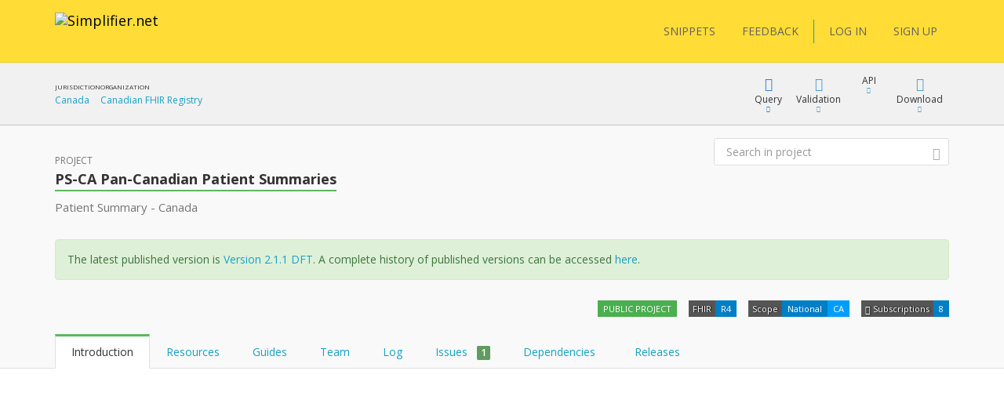

--- FILE ---
content_type: text/html; charset=utf-8
request_url: https://simplifier.net/ps-ca-r1
body_size: 14738
content:


<!DOCTYPE html>
<html lang="en">
<head>
    <meta charset="utf-8" />
    <meta name="viewport" content="width=device-width, initial-scale=1.0" />
    <meta http-equiv="X-UA-Compatible" content="IE=edge">
    <meta name="description" content="&lt;p&gt;Patient Summary - Canada&lt;/p&gt;&#xA;" />
    <meta name="author" content="Firely">

    
<meta property="og:image" content="/images/Simplifier Open Graph image.png" />
<meta property="og:image:width" content="1200" />
<meta property="og:image:height" content="630" />
<meta name="twitter:image" content="/images/Simplifier Twitter image.png" />


    <title>PS-CA Pan-Canadian Patient Summaries - SIMPLIFIER.NET </title>
    <link rel="icon" href="/images/favicon.ico">

    <link href='https://fonts.googleapis.com/css?family=Open+Sans:400,300,600,700' rel='stylesheet' type='text/css'>

    <link rel="stylesheet" href="/bundles/vendor/webfonts/font-awesome.min.css?v=4AOzVpTz4XrPNN7OyvIsAm7KgJODJatQJddZRX1wDes" />
    <link rel="stylesheet" href="/fonts/fhir-webicons/styles.css">
     
    <link rel="stylesheet" href="/bundles/vendor/jquery-ui.min.css?v=ex5yaMGUvcECIJMEDGTNbUu8Lox3lYMEw03SFBEha0I" />
    <link rel="stylesheet" href="/bundles/vendor/jasny-bootstrap.min.css?v=IWtb8NMD1t35yeZSSSs4jW6TTp7bpBhNb-smYnGCRjQ" />
    <link rel="stylesheet" href="/bundles/vendor/croppie.min.css?v=r8T4Dlx_tdy6jNcFHplWaDHs7ob_Y9bKoJgjNFlYxY4" />

    

    <script defer src="/bundles/vendor/jquery.min.js?v=wNQJi8izTG-Ho9dyOYiugSFKU6C7Sh1NNqZ2QPmO0Hk"></script>
    <script defer src="/bundles/vendor/bootstrap.min.js?v=tISZ5zNrpYWAhHdQHLT_ltVjN2jz3M-bPfdk74vO5AQ"></script>
    <script defer src="/bundles/vendor/jquery-ui.min.js?v=yXsOxk3VM-2LjzhXR0bu2uiLqA1P2B3h2vjSUSzX0BQ"></script>
    <script defer src="/bundles/vendor/jquery-validate.min.js?v=qoOwnuxiPsnVKjwfFMi1w4y02FKSnOQtlo1PmXBDbaI"></script>
    <script defer src="/bundles/vendor/jquery-cookie.min.js?v=1A78rJEdiWTzco6qdn3igTBv9VupN3Q1ozZNTR4WE_Y"></script>
    <script defer src="/bundles/vendor/jquery.custom.redirect.min.js?v=3-O68P3tLtVSe_oXSGZSjsEmWD9yRfDxoAyYv702WMw"></script>
    <script defer src="/bundles/vendor/typeahead.min.js?v=RWiU4omUU7tQ2M3wmRQNW9UL50MB4CucbRPCbsQv-X0"></script>
    <script defer src="/bundles/vendor/fhirjs.min.js?v=6-vMp6MbWt6bCostnFnhXqPx5d-gjE_zCSjG45Puhw8"></script>
    <script defer src="/bundles/vendor/lodash.min.js?v=qXBd_EfAdjOA2FGrGAG-b3YBn2tn5A6bhz-LSgYD96k"></script>
    <script defer src="/bundles/vendor/signalR-client.min.js?v=1yGr-J4NjYMQVt6LP6vocjHIWhO-BFQLfdCs8x1Mv-U"></script>
    <script defer src="/bundles/vendor/timeago.min.js?v=rkAXBjuWF8bdoJq_H-jlu5YNYq5I8VC2oAW-QQv3xV0"></script>

    

<link rel="stylesheet" href="/vite-dist/assets/app-B_ufM9ph.css" />

    

<link rel="stylesheet" href="/vite-dist/assets/rendering-BdlWDaZ-.css" />

    

<script type="module" src="/vite-dist/assets/eventRegistration-BT64dhO7.js"></script>
<script type="module" src="/vite-dist/assets/utilities-DciHE6wt.js"></script>
<script type="module" src="/vite-dist/assets/loading-DH_MMY1b.js"></script>
<script type="module" src="/vite-dist/assets/misc-DtkBhlB7.js"></script>
<script type="module" src="/vite-dist/assets/browserHistory-D788-WNk.js"></script>
<script type="module" src="/vite-dist/assets/formValidation-Cn5QbSRD.js"></script>
<script type="module" src="/vite-dist/assets/errorHandling-Bgh8dvj3.js"></script>
<script type="module" src="/vite-dist/assets/tabLoader-BUNKzOZW.js"></script>
<script type="module" src="/vite-dist/assets/coolAutocompleteV2-QVHjmQaS.js"></script>
<script type="module" src="/vite-dist/assets/forms-CMYyhojt.js"></script>
<script type="module" src="/vite-dist/assets/coolFormAddons-DsJ5eiCO.js"></script>
<script type="module" src="/vite-dist/assets/coolTable-DrsUA75G.js"></script>
<script type="module" src="/vite-dist/assets/coolConfirmation-Rx7xKURI.js"></script>
<script type="module" src="/vite-dist/assets/mainShared-B-GBL4Bm.js"></script>

    

<script type="module" src="/vite-dist/assets/stu3TreeTable-CC7rfLfb.js"></script>


    
        <script async src="https://www.googletagmanager.com/gtag/js?id=UA-75770883-1"></script>
<script type="text/javascript">
    window.dataLayer = window.dataLayer || [];
    function gtag() { dataLayer.push(arguments); }
    gtag('js', new Date());
    gtag('config', 'UA-75770883-1', { 'anonymize_ip': true });
</script>

    

    <script type="text/javascript">!function(T,l,y){var S=T.location,k="script",D="instrumentationKey",C="ingestionendpoint",I="disableExceptionTracking",E="ai.device.",b="toLowerCase",w="crossOrigin",N="POST",e="appInsightsSDK",t=y.name||"appInsights";(y.name||T[e])&&(T[e]=t);var n=T[t]||function(d){var g=!1,f=!1,m={initialize:!0,queue:[],sv:"5",version:2,config:d};function v(e,t){var n={},a="Browser";return n[E+"id"]=a[b](),n[E+"type"]=a,n["ai.operation.name"]=S&&S.pathname||"_unknown_",n["ai.internal.sdkVersion"]="javascript:snippet_"+(m.sv||m.version),{time:function(){var e=new Date;function t(e){var t=""+e;return 1===t.length&&(t="0"+t),t}return e.getUTCFullYear()+"-"+t(1+e.getUTCMonth())+"-"+t(e.getUTCDate())+"T"+t(e.getUTCHours())+":"+t(e.getUTCMinutes())+":"+t(e.getUTCSeconds())+"."+((e.getUTCMilliseconds()/1e3).toFixed(3)+"").slice(2,5)+"Z"}(),iKey:e,name:"Microsoft.ApplicationInsights."+e.replace(/-/g,"")+"."+t,sampleRate:100,tags:n,data:{baseData:{ver:2}}}}var h=d.url||y.src;if(h){function a(e){var t,n,a,i,r,o,s,c,u,p,l;g=!0,m.queue=[],f||(f=!0,t=h,s=function(){var e={},t=d.connectionString;if(t)for(var n=t.split(";"),a=0;a<n.length;a++){var i=n[a].split("=");2===i.length&&(e[i[0][b]()]=i[1])}if(!e[C]){var r=e.endpointsuffix,o=r?e.location:null;e[C]="https://"+(o?o+".":"")+"dc."+(r||"services.visualstudio.com")}return e}(),c=s[D]||d[D]||"",u=s[C],p=u?u+"/v2/track":d.endpointUrl,(l=[]).push((n="SDK LOAD Failure: Failed to load Application Insights SDK script (See stack for details)",a=t,i=p,(o=(r=v(c,"Exception")).data).baseType="ExceptionData",o.baseData.exceptions=[{typeName:"SDKLoadFailed",message:n.replace(/\./g,"-"),hasFullStack:!1,stack:n+"\nSnippet failed to load ["+a+"] -- Telemetry is disabled\nHelp Link: https://go.microsoft.com/fwlink/?linkid=2128109\nHost: "+(S&&S.pathname||"_unknown_")+"\nEndpoint: "+i,parsedStack:[]}],r)),l.push(function(e,t,n,a){var i=v(c,"Message"),r=i.data;r.baseType="MessageData";var o=r.baseData;return o.message='AI (Internal): 99 message:"'+("SDK LOAD Failure: Failed to load Application Insights SDK script (See stack for details) ("+n+")").replace(/\"/g,"")+'"',o.properties={endpoint:a},i}(0,0,t,p)),function(e,t){if(JSON){var n=T.fetch;if(n&&!y.useXhr)n(t,{method:N,body:JSON.stringify(e),mode:"cors"});else if(XMLHttpRequest){var a=new XMLHttpRequest;a.open(N,t),a.setRequestHeader("Content-type","application/json"),a.send(JSON.stringify(e))}}}(l,p))}function i(e,t){f||setTimeout(function(){!t&&m.core||a()},500)}var e=function(){var n=l.createElement(k);n.src=h;var e=y[w];return!e&&""!==e||"undefined"==n[w]||(n[w]=e),n.onload=i,n.onerror=a,n.onreadystatechange=function(e,t){"loaded"!==n.readyState&&"complete"!==n.readyState||i(0,t)},n}();y.ld<0?l.getElementsByTagName("head")[0].appendChild(e):setTimeout(function(){l.getElementsByTagName(k)[0].parentNode.appendChild(e)},y.ld||0)}try{m.cookie=l.cookie}catch(p){}function t(e){for(;e.length;)!function(t){m[t]=function(){var e=arguments;g||m.queue.push(function(){m[t].apply(m,e)})}}(e.pop())}var n="track",r="TrackPage",o="TrackEvent";t([n+"Event",n+"PageView",n+"Exception",n+"Trace",n+"DependencyData",n+"Metric",n+"PageViewPerformance","start"+r,"stop"+r,"start"+o,"stop"+o,"addTelemetryInitializer","setAuthenticatedUserContext","clearAuthenticatedUserContext","flush"]),m.SeverityLevel={Verbose:0,Information:1,Warning:2,Error:3,Critical:4};var s=(d.extensionConfig||{}).ApplicationInsightsAnalytics||{};if(!0!==d[I]&&!0!==s[I]){var c="onerror";t(["_"+c]);var u=T[c];T[c]=function(e,t,n,a,i){var r=u&&u(e,t,n,a,i);return!0!==r&&m["_"+c]({message:e,url:t,lineNumber:n,columnNumber:a,error:i}),r},d.autoExceptionInstrumented=!0}return m}(y.cfg);function a(){y.onInit&&y.onInit(n)}(T[t]=n).queue&&0===n.queue.length?(n.queue.push(a),n.trackPageView({})):a()}(window,document,{
src: "https://js.monitor.azure.com/scripts/b/ai.2.min.js", // The SDK URL Source
crossOrigin: "anonymous", 
cfg: { // Application Insights Configuration
    instrumentationKey: '3897b433-fe6f-4616-82a8-64b8a0263450'
}});</script>
</head>
<body class="theme-default">

    <div class="fullscreen-loading"></div>

    <div id="info-message">

        <div class="left-side">
            <span class="logo">
                <img src="/images/ms-icon-70x70.png" alt="Simplifier logo" />
            </span>
        </div>

        <div class="center-content">
            <span class="content">
                <span class="title">
                </span>
                <span class="details">
                </span>
            </span>
        </div>

        <div class="right-side">
            <span class="icon success-icon glyphicon glyphicon-ok-sign"></span>
            <span class="icon error-icon glyphicon glyphicon-exclamation-sign"></span>
        </div>

    </div>

    
<div class="cool-popover-confirmation delete-mode">
    <div class="panel panel-default">
        <div class="panel-heading">
            <h1 class="title">
                Confirmation
            </h1>
        </div>
        <div class="panel-body">
            <div class="question">
                Are you sure?
            </div>
        </div>
        <div class="panel-footer">
            <button type="button" class="btn btn-default btn-yes">Yes</button>
            <button type="button" class="btn btn-default btn-cancel">Cancel</button>
        </div>
    </div>
</div>



    <div class="body-stretch">


    

<div class="segment-header yellow" role="banner" aria-label="Site header">
    <div class="container">
        <div class="row">
            <nav class="navbar navbar-default" role="navigation" aria-label="Main menu">

                <div class="col-lg-8 col-md-8 col-sm-12 col-xs-24">
                    <div class="navbar-header">
                        <a class="navbar-brand" href="/" title="Go to Simplifier Home">
                            <img src="/images/simplifier-logo.png" alt="Simplifier.net">
                        </a>
                    </div>
                </div>

                <div class="col-lg-7 col-md-7 col-sm-12 col-xs-24">


                </div>

                <div class="col-lg-9 col-md-24 col-sm-24 col-xs-24">                    
                    
<div class="pull-right">
    <div class="user-menu" role="navigation" aria-label="User menu"> 
        <div class="navbar">
            <div class="nav">

                <a class="btn btn-menu" href="/snippets">SNIPPETS</a>
                <a id="feedbackButton" href="/" class="btn btn-menu">FEEDBACK</a>

                <span class="vertical-divider"></span>
                



    <a href="/login" class="btn btn-menu-link">LOG IN</a>
    <a href="/signup" class="btn btn-menu-link btn-primary">SIGN UP</a>

            </div>
        </div>
    </div>
</div>

<div id="feedbackDialog" title="Feedback">
    

<div class="ui-dialog-content">

    <form id="feedbackForm" method="post" class="form-horizontal" enctype="multipart/form-data" action="/ui/feedback/submitfeedback">

        <div class="form-group" id="phone-group">
            <label for="Phone">Phone</label>
            <input class="form-control" autocomplete="off" type="text" id="Phone" name="Phone" value="" />
        </div>

        <div class="form-group feedbackText">
            <label id="Feedback">Tell us your suggestions or report a problem</label>
            <label id="FeedbackText-error" class="hidden">This field is required</label>
            <textarea class="form-control" rows="10" cols="12" aria-labelledby="Feedback" aria-describedby="FeedbackText-error" data-val="true" data-val-required="The FeedbackText field is required." id="FeedbackText" name="FeedbackText">
</textarea>
        </div>

        <div>
                <div class="form-group feedbackText">
                    <div class="col-md-24 feedback-email-textbox">
                        <input type="text" class="form-control" placeholder="Email" id="user-feedback-email" aria-label="User email" data-val="true" data-val-email="The Email field is not a valid e-mail address." data-val-required="The Email field is required." name="Email" value="" />
                    </div>
                </div>
        </div>


    <input name="__RequestVerificationToken" type="hidden" value="CfDJ8JYr__My_-5NrlwQZfk_qU1LmiBj1q6xEtBLzaO4XfsvkYSBLEvRKGNef0Tc3yip-d3NZHb9mcIQRflf2Y6hEwQUBouA7CbioekZXyz7jZprkOCmzCERmP0BXm_QcrBCL7_uGaQZh6C2TJu7iengzHo" /></form>

</div>


</div>

<div id="feedbackMessageDialog">
    <p id="message"></p>
</div>

                </div>

            </nav>
        </div>
    </div>
</div>

        <div class="segment-content" role="main" aria-label="Main content">
            




<div id="project-page">

    <input id="project-key" type="hidden" name="UrlKey" value="PS-CA-R1" />
    <input id="projectId" type="hidden" data-val="true" data-val-required="The ProjectId field is required." name="ProjectId" value="8202" />

    <div class=' segment-header-bar' role='banner' aria-label='Page header bar'>
                                    <div class='container'>
                                        <div class='row'>
                                            <div class='context col-md-9'>
                                                <div class="context-table">
    <div class="context-item">
    <span class="header">Jurisdiction</span>
    <span class="link"><a target='_blank' href='/jurisdictions/CA'>Canada</a></span>
</div>
<div class="context-item">
    <span class="header">Organization</span>
    <span class="link"><a target='_blank' href='https://simplifier.net/organization/canadianfhirregistry'>Canadian FHIR Registry</a></span>
</div>

</div>
                                            </div>
                                            <div class='menu col-md-15 col-sm-24'>
                                                
            

<div class="cool-menu" role="navigation" aria-label="Project menu">

    
<div class="item dropdown query">

    <div role="button" class="dropdown-toggle" aria-haspopup="true" aria-expanded="false" tabindex="0" data-toggle="dropdown">
        <div class="icon glyphicon glyphicon-blackboard"></div>
        <div class="description">
            Query
        </div>
        <div class="icon glyphicon glyphicon-triangle-bottom"></div>
    </div>

    <ul class="dropdown-menu cool-dropdown-menu pull-right" role="menu" tabindex="-1">

        <li class="option selected" role="none">
            <span class="title hidden">
                Default
            </span>
            <div class="description docs pull-left">
                <div class="header">
                    <b>What is FQL?</b>
                </div>
                <div class="content">
                    <p>
                        FQL is a query language that allows you to retrieve, filter and project data from any data source containing
                        FHIR Resources. It brings the power of three existing languages together: SQL, JSON and FhirPath.

                        It allows you to create tables and is useful for gaining insight and perform quality control.
                    </p>
                </div>
            </div>
        </li>

        <li class="option" role="none">
            <a role="menuitem" tabindex="-1" target="_blank" class="title" href="/fql?scope=project%3APS-CA-R1">
            <span class='tags'><span class='tag fql'><span class='value'>FQL</span></span></span> Query resources
        </a>

        <div class="description pull-left">
            <div class="header">
                <b>FQL Playground</b>
            </div>
            <div class="content">
                <p>
                    Try Firely Query Language in our playground by using this scope as data source.
                </p>
            </div>
        </div>
        </li>

        <li role="none" class="docs">
            <a role="menuitem" tabindex="-1" class="title" target="_blank" href="https://docs.fire.ly/projects/Simplifier/features/simplifierFQL.html"><span class="glyphicon glyphicon-book"></span>FQL Documentation</a>
        </li>

        <li class="option docs" role="none">
            <a role="menuitem" tabindex="-1" class="title" href="https://simplifier.net/docs/fql"><span class="glyphicon glyphicon-book"></span>FQL Language</a>
            <div class="description docs pull-left">
                <div class="header">
                    <b>Syntax specification</b>
                </div>
                <div class="content">
                    <p>
                        To learn more about FQL syntax choose this menu item.
                    </p>
                </div>
            </div>
        </li>

        <li role="separator" class="divider"></li>

        <li class="option" role="none">
            <a role="menuitem" tabindex="-1" target="_blank" class="title" href="/yamlgen?scope=project%3APS-CA-R1">
                <span class='tags'><span class='tag yamlgen'><span class='value'>YamlGen</span></span></span> Generate resources
            </a>
            <div class="description pull-left">
                <div class="header">
                    <b>YamlGen Playground</b>
                </div>
                <div class="content">
                    <p>
                        Try YamlGen in our playground by using this scope as data source.
                    </p>
                </div>
            </div>
        </li>

        <li class="option docs" role="none">
            <a role="menuitem" tabindex="-1" class="title" href="https://simplifier.net/docs/yamlgen"><span class="glyphicon glyphicon-book"></span>YamlGen Language</a>
            <div class="description docs pull-left">
                <div class="header">
                    <b>YamlGen Syntax specification</b>
                </div>
                <div class="content">
                    <p>
                        To learn more about YamlGen syntax choose this.
                    </p>
                </div>
            </div>
        </li>

        <li role="separator" class="divider"></li>
 
        <li class="option" role="none">
            <a role="menuitem" tabindex="-1" target="_blank" class="title" href="/fhirpath?scope=project%3APS-CA-R1">
                <span class='tags'><span class='tag fhirpath'><span class='value'>FHIRPath</span></span></span> Inspect resource
            </a>
            <div class="description pull-left">
                <div class="header">
                    <b>FHIRPath Playground</b>
                </div>
                <div class="content">

                        <p>
                            Try out the FHIRPath playground and navigate inside a resource in this scope.
                        </p>

                </div>
            </div>
        </li>

        <li role="none" class="option docs">
            <a role="menuitem" tabindex="-1" class="title" target="_blank" href="http://hl7.org/fhirpath/"><span class="glyphicon glyphicon-book"></span>FHIRPath Documentation</a>
            <div class="description docs pull-left">
                <div class="header">
                    <b>FHIRPath Documentation</b>
                </div>
                <div class="content">
                    <p>
                        Find out what FHIRPath is or learn how to write FHIRPath scripts.
                    </p>
                </div>
            </div>
        </li>



    </ul>
</div>




    

        <div class="item dropdown">

            <div role="button" class="dropdown-toggle" aria-haspopup="true" aria-expanded="false" tabindex="0" data-toggle="dropdown">
                <div class="icon glyphicon glyphicon-ok"></div>
                <div class="description">
                    Validation
                </div>
                <div class="icon glyphicon glyphicon-triangle-bottom"></div>
            </div>

            <ul class="dropdown-menu cool-dropdown-menu pull-right" role="menu" tabindex="-1">

                <li class="option selected" role="none">
                    <a role="menuitem" tabindex="-1" class="title" href="/validator?fhirVersion=R4&amp;scope=project%3APS-CA-R1">
                        <i class="icon fa fa-check-square"></i>
                        Validate Against
                    </a>
                    <div class="description pull-left">
                        <div class="header">
                            <b>Validate using this project</b>
                        </div>
                        <div class="content">
                            <p>
                                Use this project to validate another resource
                            </p>
                            <p>
                            </p>
                        </div>
                    </div>
                </li>

            </ul>
        </div>




    
<div class="item dropdown keep-open">
    <div type="button" id="" class="dropdown-toggle" aria-haspopup="true" aria-expanded="false" tabindex="0" data-toggle="dropdown">
        <div class="icon fa fa-plug"></div>
        <div class="description">API</div>
        <div class="icon glyphicon glyphicon-triangle-bottom"></div>
    </div>
    <ul class="dropdown-menu api-dropdown-menu pull-right" role="menu" tabindex="-1">
       <li class="dropdown-element">
    <div class="dropdown-header">
        <b>FHIR</b>
    </div>
    <div class="input-group input-group-sm">
        <input type="text" class="form-control input-sm text-to-copy" id="904be253-0698-4023-89fd-11e470b22a15-text-to-copy" value="https://fhir.simplifier.net/PS-CA-R1" readonly tabindex="-1">
        <span class="input-group-btn">
            <a class="btn btn-beak btn-sm button-to-copy" id="904be253-0698-4023-89fd-11e470b22a15-copy-button" data-clipboard-target="#904be253-0698-4023-89fd-11e470b22a15-text-to-copy" role="menuitem" tabindex="-1" data-success-message="The project FHIR api endpoint has been copied to clipboard." data-failed-message="The project FHIR api endpoint could not been copied to clipboard.">
                <span class="glyphicon glyphicon-copy"></span>
            </a>
            
        </span>
    </div>
    <p>
        This is the FHIR endpoint of this project. You can use a FHIR client to read, add or update resources to your project. Basic authentication is required for writing.
    </p>
</li>
<li role="separator" class="divider"></li>
<li class="dropdown-element">
    <div class="dropdown-header">
        <b>Sync</b>
    </div>
    <div class="input-group input-group-sm">
        <input type="text" class="form-control input-sm text-to-copy" id="2d1c13d1-ff73-495b-9033-262112deac0a-text-to-copy" value="https://api.simplifier.net/PS-CA-R1/zip" readonly tabindex="-1">
        <span class="input-group-btn">
            <a class="btn btn-beak btn-sm button-to-copy" id="2d1c13d1-ff73-495b-9033-262112deac0a-copy-button" data-clipboard-target="#2d1c13d1-ff73-495b-9033-262112deac0a-text-to-copy" role="menuitem" tabindex="-1" data-success-message="The project FHIR ZIP api endpoint has been copied to clipboard." data-failed-message="The project FHIR ZIP api endpoint could not been copied to clipboard.">
                <span class="glyphicon glyphicon-copy"></span>
            </a>
            
        </span>
    </div>
    <p>
        
            Endpoint for uploading and downloading zip files synchronization [<a tabindex="-1" href="https://docs.fire.ly/projects/Simplifier/features/api.html">docs</a>]
        
    </p>
</li>
<li role="separator" class="divider"></li>
<li class="dropdown-element">
    <div class="dropdown-header">
        <b>Atom feed</b>
    </div>
    <div class="input-group input-group-sm">
        <input type="text" class="form-control input-sm text-to-copy" id="8894f66a-a6d9-4631-8910-92ebea990231-text-to-copy" value="https://simplifier.net/projectlog/ps-ca-r1" readonly tabindex="-1">
        <span class="input-group-btn">
            <a class="btn btn-beak btn-sm button-to-copy" id="8894f66a-a6d9-4631-8910-92ebea990231-copy-button" data-clipboard-target="#8894f66a-a6d9-4631-8910-92ebea990231-text-to-copy" role="menuitem" tabindex="-1" data-success-message="The project atom feed endpoint has been copied to clipboard." data-failed-message="The project atom feed endpoint could not been copied to clipboard.">
                <span class="glyphicon glyphicon-copy"></span>
            </a>
            
        </span>
    </div>
    <p>
        Updates of the project log
    </p>
</li>

    </ul>
</div>



    <div class="item dropdown">
        <div role="button" class="dropdown-toggle" id="download" aria-haspopup="true" aria-expanded="false" tabindex="0" data-toggle="dropdown">
            <div class="icon glyphicon glyphicon-download"></div>
            <div class="description">Download</div>
            <div class="icon glyphicon glyphicon-triangle-bottom"></div>
        </div>
        <ul class="dropdown-menu pull-right" aria-label="Download">

            <li role="none">
                <a role="menuitem" tabindex="-1" href="/ps-ca-r1/$actions/downloading?filter=Resource">Zip resources</a>
            </li>
            <li role="none">
                <a role="menuitem" tabindex="-1" href="/ps-ca-r1/$actions/downloading?format=xml&amp;filter=Resource">Zip valid resources as <b>XML</b></a>
            </li>
            <li role="none">
                <a role="menuitem" tabindex="-1" href="/ps-ca-r1/$actions/downloading?format=json&amp;filter=Resource">Zip valid resources as <b>JSON</b></a>
            </li>
            <li role="separator" class="divider"></li>
            <li role="none">
                <a role="menuitem" tabindex="-1" href="/ps-ca-r1/$actions/downloading">Zip project</a>
            </li>
            <li role="none">
                <a role="menuitem" tabindex="-1" href="/ps-ca-r1/$actions/downloading?format=xml">Zip all valid files (resources as <b>XML</b>)</a>
            </li>
            <li role="none">
                <a role="menuitem" tabindex="-1" href="/ps-ca-r1/$actions/downloading?format=json">Zip all valid files (resources as <b>JSON</b>)</a>
            </li>

        </ul>
    </div>


</div>

        
                                            </div>
                                        </div>
                                    </div>
                                </div> 

    <div class='segment-header-with-tabs project' role='banner' aria-label='Page header'>
                                    <div class='container'>
                                        <div class='row'>
                                            
                                            <header class='col-md-16 col-sm-24' aria-hidden='true'>
                                                <div class='pre-title'>
                                                    Project
                                                </div>
                                                <h1 class='title'>
                                                    <b>PS-CA Pan-Canadian Patient Summaries</b>
                                                </h1> 
                                                <div class='description'>
                                                    <p>Patient Summary - Canada</p>

                                                </div>
                                            </header>
                                            <div class='menu col-md-8 col-sm-24'>
                                                
                                            </div>
                                        </div>
                                        


        

            <div class="alert alert-success">
                <p>The latest published version is <a href="https://simplifier.net/guide/ps-ca/Index/Home?version=2.1.1-DFT">Version 2.1.1 DFT</a>.   A complete history of published versions can be accessed <a href="https://simplifier.net/PS-CA-R1/%7Eintroduction">here</a>.</p>

            </div>

        <div class="tags-row">
            

    <ul class="tags">


        <li class="tag">
                <span class="value public">
                    PUBLIC PROJECT
                </span>
        </li>


        <li class="tag">
            <span class="key">FHIR</span>
            <span class="value">R4</span>
        </li>

        <li class="tag">
            <span class="key">Scope</span>
            <span class="value">National</span>

                <span class="value additional"> CA</span>
        </li>

        <li class="tag">
            <span class="key">
                <span class="glyphicon glyphicon-bell"> </span> Subscriptions
            </span>
            <span class="value">
                <span id="bookmarks-count">8</span>
            </span>
        </li>

    </ul>
        </div>
        
        

<div class="search-box small">
    <form role="search" method="get" class="search-form" aria-label="Search" action="/search">

            <input type="hidden" name="project" value="PS-CA-R1" />

        <input aria-label="Search" type="text" value="" placeholder="Search in project" name="q" id="text" class="form-control">
        <button class="btn btn-link" aria-label="Submit Search">
            <i class="glyphicon glyphicon-search"></i>
        </button>
    </form>
</div>



    
                                        <div class=''> 
            
<ul id="project-tabs"
    class="nav nav-tabs col-md-24"
    role="tablist">

    <li role="presentation" class="active">
        <a href="#introduction"
           class="cool-tab"
           id="introductiontab"
           aria-controls="introduction"
           role="tab"
           data-toggle="tab">
            Introduction
        </a>
    </li>

    <li role="presentation">
        <a href="#resources"
           id="resources-tab-header"
           data-url="/ps-ca-r1/listprojectresources"
           aria-controls="resources"
           role="tab"
           data-toggle="tab">
            Resources
        </a>
    </li>

    <li role="presentation">
        <a href="#guides"
           id="igstab"
           data-url="/ps-ca-r1/filterprojectguides"
           aria-controls="guides"
           role="tab"
           data-toggle="tab">
            Guides
        </a>
    </li>

    <li role="presentation">
        <a href="#team"
           aria-controls="team"
           role="tab"
           data-toggle="tab">
            Team
        </a>
    </li>

        <li role="presentation">
            <a href="#log"
               id="logtab"
               data-url="/ps-ca-r1/loadlogtab?projectUrlKey=PS-CA-R1"
               aria-controls="log"
               role="tab"
               data-toggle="tab">
                Log
            </a>
        </li>


        <li role="presentation">
            <a href="#issues"
               id="issues-tab"
               data-url-load-tab-content="/ui/issue/list?projectId=8202"
               data-url-load-all-issues="/ui/issue/list?projectId=8202"
               aria-controls="issues"
               role="tab"
               data-toggle="tab">
                Issues
                    <span>
                        &nbsp;
                        <span id=tab-total-open-issues class='notification-tag Success' title=''>1</span>
                    </span>
            </a>
        </li>

        <li role="presentation">
            <a href="#dependencies"
               aria-controls="dependencies"
               id="dependencies-tab-header"
               role="tab"
               data-toggle="tab">
                Dependencies

                <span>
                    &nbsp;
                    <span class="notification-tag tab-tag-error" style="display: none;">
                        <span class="fas fa-exclamation-circle"></span>
                    </span>
                </span>

            </a>
        </li>
        <li role="presentation">
            <a href="#releases"
               aria-controls="releases"
               class="cool-tab"
               id="packages-tab-header"
               role="tab"
               data-toggle="tab">
                Releases
            </a>
        </li>

</ul>


        </div>
                                    </div>
                                </div>

    <div class="container" role="region" aria-label="Page content">
        <div class="row">
            <div class="col-md-24">
                
<div class="tab-content">

    <div role="tabpanel" class="tab-pane col-md-24 active" id="introduction" data-url="/ps-ca-r1/loadintroductiontab?projectUrlKey=PS-CA-R1"></div>

    <div role="tabpanel" class="tab-pane col-md-24" id="resources">
        <div id="project-publications-page-content">
        </div>
    </div>

    <div role="tabpanel" class="tab-pane col-md-24" id="guides">


        


<table id="project-ig-table" class="cool-table table table-responsive overflow-column-ellipsis table-hover detailed">
    <colgroup>
        <col width="40">
        <col width="100%">
        <col >
        <col >
    </colgroup>
    <thead>
        <tr>
            <th colspan="4">
                <form id="project-ig-search-form" class="form-inline" method="get" action="/ps-ca-r1/filterprojectguides">

                    <div class="filters">

                        <input type="hidden" id="ProjectKey" name="ProjectKey" value="ps-ca-r1" />

                        <div class="search-box small">
                            <input id="search-guides-textbox" class="form-control" placeholder="Search" type="text" autocomplete="off" aria-label="Search" name="SearchString" value="">
                            <button class="btn btn-link btn-search search-button" type="submit" aria-label="Submit Search">
                                <i class="glyphicon glyphicon-search"></i>
                            </button>
                        </div>
                    </div>

                    <div class="buttons">


                    </div>
                </form>
            </th>
        </tr>
    </thead>

    <tbody class="content"></tbody>


</table>


<div id='delete-guide-modal' class='cool-modal modal fade  warning-mode' tabindex='-1' role='dialog' aria-labelledby='myModal1Label'>
                                    <div class='modal-dialog' role='document'>
                                        <div class='modal-content'>
                                            <form method='post' class='cool-form' enctype='multipart/form-data' data_toggle='validator' action='' novalidate='novalidate'>
                                                <div class='modal-header'>
                                                    <div class='pre-title'>
                                                        Confirm
                                                    </div>
                                                    <h1 class='title' id='myModalLabel'>
                                                        Unregister guide
                                                    </h1>
                                                </div>
                                                <div class='modal-body'>
                                                    

    <div class="alert alert-warning">
        Do you want to unregister this guide? <br /><br />
        You will no longer be able to view or edit the guide and you will no longer find it on Simplifier. <br /><br />
        This will <b>not</b> delete any files from your project. <br /><br />
        Published versions will still be available.
    </div>


                                                </div>
                                                <div class='modal-footer'>
                                                    <button type='submit' class='btn btn-primary'>Unregister</button>
                                                    <button type='button' class='btn btn-default btn-cancel' data-dismiss='modal'>
                                                        Cancel
                                                    </button>
                                                </div>
                                            </form>
                                        </div>
                                    </div>
                                </div>


<div id='delete-guide-and-content-modal' class='cool-modal modal fade  delete-mode' tabindex='-1' role='dialog' aria-labelledby='myModal1Label'>
                                    <div class='modal-dialog' role='document'>
                                        <div class='modal-content'>
                                            <form method='post' class='cool-form' enctype='multipart/form-data' data_toggle='validator' action='' novalidate='novalidate'>
                                                <div class='modal-header'>
                                                    <div class='pre-title'>
                                                        Confirm
                                                    </div>
                                                    <h1 class='title' id='myModalLabel'>
                                                        Remove guide?
                                                    </h1>
                                                </div>
                                                <div class='modal-body'>
                                                    

    <div class="alert alert-danger">
        Do you want to delete this guide? <br /><br />
        This will <b>delete all the files</b> that make up this guide from your <b>project</b>. <br /><br />
        Make sure you have a backup of your project before performing this action. <br /><br />
        <b>Warning</b>: Be aware that shared files with other guides will also be deleted. <br /><br />
        Published versions will still be available.
    </div>


                                                </div>
                                                <div class='modal-footer'>
                                                    <button type='submit' class='btn btn-danger'>Delete</button>
                                                    <button type='button' class='btn btn-default btn-cancel' data-dismiss='modal'>
                                                        Cancel
                                                    </button>
                                                </div>
                                            </form>
                                        </div>
                                    </div>
                                </div>



    </div>

    <div role="tabpanel" class="tab-pane col-md-24" id="team">
        <div id="project-members-page-content">



<div class="row">
    <div class="col-md-24">
        <table class="cool-table table overflow-column-ellipsis table-hover">
            <colgroup>
                <col class="col-md-8" />
                <col class="col-md-16" />
            </colgroup>
            <thead>
                <tr>
                    <th colspan="2">
                        <form id="search-project-members-form" class="form-inline" method="GET" action="/ui/team/filterteammembers">
                            <input type="hidden" id="teamid" data-val="true" data-val-required="The TeamId field is required." name="TeamId" value="10798" />
                            <input type="hidden" data-val="true" data-val-required="The ShowTitle field is required." id="ShowTitle" name="ShowTitle" value="True" />
                            <div class="filters">
                                    <div class="title">
                                        <span class="fa fa-users icon"></span>

                                            <span>IPS-CA team</span>

                                    </div>
                                <div class="search-box small pull-right">
                                    <input class="form-control" id="search-project-members-textbox" placeholder="Search" type="text" autocomplete="off" aria-label="Search" name="SearchString" value="">
                                    <button id="search-project-members-button" class="btn btn-link btn-search search-button" aria-label="Submit Search">
                                        <i class="glyphicon glyphicon-search"></i>
                                    </button>
                                </div>
                            </div>
                        </form>
                    </th>
                </tr>
            </thead>
            <tbody>
                        <tr>
                            <td>
                                <img src="/user/helpdesk/avatar?version=7" width="32" height="32" alt="avatar" />
                                <a href="https://simplifier.net/user/helpdesk">
                                    Super Administrator
                                </a>
                            </td>
                            <td class="text-right">
                                <div class="tags">
                                    <span class="tag Owner">
    <span class="key"><span class="glyphicon glyphicon-user"></span></span>
    <span class="value">Owner</span>
</span>
                                </div>
                            </td>
                        </tr>
                        <tr>
                            <td>
                                <img src="/user/allanacameron/avatar?version=16760" width="32" height="32" alt="avatar" />
                                <a href="https://simplifier.net/user/allanacameron">
                                    Allana Cameron
                                </a>
                            </td>
                            <td class="text-right">
                                <div class="tags">
                                    <span class="tag Writer">
    <span class="key"><span class="glyphicon glyphicon-user"></span></span>
    <span class="value">Writer</span>
</span>
                                </div>
                            </td>
                        </tr>
                        <tr>
                            <td>
                                <img src="/user/deanmatthews/avatar?version=25859" width="32" height="32" alt="avatar" />
                                <a href="https://simplifier.net/user/deanmatthews">
                                    Dean Matthews (CHI)
                                </a>
                            </td>
                            <td class="text-right">
                                <div class="tags">
                                    <span class="tag Admin">
    <span class="key"><span class="glyphicon glyphicon-user"></span></span>
    <span class="value">Admin</span>
</span>
                                </div>
                            </td>
                        </tr>
                        <tr>
                            <td>
                                <img src="/user/kensinn2/avatar?version=35392" width="32" height="32" alt="avatar" />
                                <a href="https://simplifier.net/user/kensinn2">
                                    Ken Sinn (CHI)
                                </a>
                            </td>
                            <td class="text-right">
                                <div class="tags">
                                    <span class="tag Admin">
    <span class="key"><span class="glyphicon glyphicon-user"></span></span>
    <span class="value">Admin</span>
</span>
                                </div>
                            </td>
                        </tr>
                        <tr>
                            <td>
                                <img src="/user/soniabalgah/avatar?version=36244" width="32" height="32" alt="avatar" />
                                <a href="https://simplifier.net/user/soniabalgah">
                                    Sonia Balgah
                                </a>
                            </td>
                            <td class="text-right">
                                <div class="tags">
                                    <span class="tag Admin">
    <span class="key"><span class="glyphicon glyphicon-user"></span></span>
    <span class="value">Admin</span>
</span>
                                </div>
                            </td>
                        </tr>
                        <tr>
                            <td>
                                <img src="/user/jonathanwiebe/avatar?version=38386" width="32" height="32" alt="avatar" />
                                <a href="https://simplifier.net/user/jonathanwiebe">
                                    Jonathan Wiebe
                                </a>
                            </td>
                            <td class="text-right">
                                <div class="tags">
                                    <span class="tag Writer">
    <span class="key"><span class="glyphicon glyphicon-user"></span></span>
    <span class="value">Writer</span>
</span>
                                </div>
                            </td>
                        </tr>
                        <tr>
                            <td>
                                <img src="/user/lorraineconstable/avatar?version=21289" width="32" height="32" alt="avatar" />
                                <a href="https://simplifier.net/user/lorraineconstable">
                                    Lorraine Constable
                                </a>
                            </td>
                            <td class="text-right">
                                <div class="tags">
                                    <span class="tag Writer">
    <span class="key"><span class="glyphicon glyphicon-user"></span></span>
    <span class="value">Writer</span>
</span>
                                </div>
                            </td>
                        </tr>
                        <tr>
                            <td>
                                <img src="/user/mahdolnaholitska/avatar?version=17122" width="32" height="32" alt="avatar" />
                                <a href="https://simplifier.net/user/mahdolnaholitska">
                                    Magdolna Holitska
                                </a>
                            </td>
                            <td class="text-right">
                                <div class="tags">
                                    <span class="tag Writer">
    <span class="key"><span class="glyphicon glyphicon-user"></span></span>
    <span class="value">Writer</span>
</span>
                                </div>
                            </td>
                        </tr>
            </tbody>
        </table>
    </div>
</div>
        </div>
    </div>

        <div role="tabpanel" class="tab-pane col-md-24" id="log">
            <div class="page-content"></div>
        </div>


        <div role="tabpanel" class="tab-pane col-md-24" id="issues">
            <div id="issues-page-content">
                <div class="page-content">
                    
                </div>
            </div>
        </div>

        <div role="tabpanel" class="tab-pane col-md-24" id="dependencies">
            <div class="dependencies-tab-content" data-url="/ps-ca-r1/$dependencies">
            </div>
        </div>
        <div role="tabpanel" class="tab-pane col-md-24" id="releases" data-url="/ps-ca-r1/$packages"></div>
</div>


            </div>
        </div>
    </div>

</div>


        </div>

    </div>
    <div class="footer" role="contentinfo" aria-label="Footer">
        <div class="container">
            <div class="row">
                <div class="col-md-6">
                    <div class="footer-item">
                        <h2>About</h2>
                    </div>
                    <div class="footer-item">
                        <a href="/about">About Simplifier</a>
                    </div>
                    <div class="footer-item">
                        <a href="https://fire.ly/about-firely/" target="_blank">About Firely</a>
                    </div>
                    <div class="footer-item">
                        <a href="/learn">Learn more</a>
                    </div>
                    <div class="footer-item">
                        <a href="/contact">Contact</a>
                    </div>
                </div>
                <div class="col-md-6">
                    <div>
                        <h2>Information</h2>
                    </div>
                    <div class="footer-item">
                        <a href="https://docs.fire.ly/" target="_blank">Documentation</a>
                    </div>
                    <div class="footer-item">
                        <a target="_blank" href="https://fire.ly/terms-firely-products/">Terms</a>
                    </div>
                    <div class="footer-item">
                        <a href="/privacy">Privacy</a>
                    </div>
                    <div class="footer-item">
                        <a target="_blank" href="https://fire.ly/vulnerability-disclosure-policy/">Vulnerability disclosure policy</a>
                    </div>
                    <div class="footer-item">
                        <a href="/features">Features</a>
                    </div>
                    <div class="footer-item">
                        <a href="/pricing">Pricing</a>
                    </div>
                    <div class="footer-item">
                        <a href="https://status.simplifier.net" target="_blank">Status</a>
                    </div>
                </div>
                <div class="col-md-6">
                    <div>
                        <h2>Follow us</h2>
                    </div>
                    <div class="footer-item">
                        <a href="https://github.com/firelyteam">Github</a>
                    </div>
                    <div class="footer-item">
                        <a href="https://twitter.com/firelyteam">Twitter</a>
                    </div>
                    <div class="footer-item">
                        <a href="https://www.youtube.com/@FirelyTeam">Youtube</a>
                    </div>
                </div>
                <div class="col-md-6">
                    <div>
                        <h2>Links</h2>
                    </div>
                    <div class="footer-item">
                        <a href="http://www.devdays.com/">FHIR DevDays</a>
                    </div>
                    <div class="footer-item">
                        <a target="_blank" href="https://hl7.org/fhir/R5/">FHIR specification R5</a>
                    </div>
                    <div class="footer-item">
                        <a target="_blank" href="https://hl7.org/fhir/R4B/">FHIR specification R4B</a>
                    </div>
                    <div class="footer-item">
                        <a target="_blank" href="https://hl7.org/fhir/R4/">FHIR specification R4</a>
                    </div>
                    <div class="footer-item">
                        <a target="_blank" href="https://hl7.org/fhir/STU3/">FHIR specification STU3</a>
                    </div>
                    <div class="footer-item">
                        <a target="_blank" href="https://hl7.org/fhir/DSTU2">FHIR specification DSTU 2</a>
                    </div>
                    <div class="footer-item">
                        <a target="_blank" href="https://fire.ly/products/firely-server/">FHIR Server</a>
                    </div>
                </div>
                <div class="col-md-24">
                    <br />
                </div>
                <div class="col-md-18">
                    <p>
                        <b>SIMPLIFIER.NET</b> version 2025.6.0.22
                    </p>
                    <p>Copyright © 2015-2026 Firely</p>
                    <div>
                        HL7<sup>®</sup> and FHIR<sup>®</sup> are the registered trademarks of Health Level Seven International
                    </div>
                </div>
            </div>
        </div>
    </div>

    



    

    <script type="text/javascript">
        window.ActiveTab = "introduction";
    </script>

    <script defer src="/bundles/vendor/monaco-editor/vs/loader.js"></script>

    

<script type="module" src="/vite-dist/assets/eventRegistration-BT64dhO7.js"></script>
<script type="module" src="/vite-dist/assets/utilities-DciHE6wt.js"></script>
<script type="module" src="/vite-dist/assets/loading-DH_MMY1b.js"></script>
<script type="module" src="/vite-dist/assets/misc-DtkBhlB7.js"></script>
<script type="module" src="/vite-dist/assets/browserHistory-D788-WNk.js"></script>
<script type="module" src="/vite-dist/assets/tabController-C4up3DOv.js"></script>
<script type="module" src="/vite-dist/assets/forms-CMYyhojt.js"></script>
<script type="module" src="/vite-dist/assets/pagination-B34Y_ebn.js"></script>
<script type="module" src="/vite-dist/assets/coolTable-DrsUA75G.js"></script>
<script type="module" src="/vite-dist/assets/coolConfirmation-Rx7xKURI.js"></script>
<script type="module" src="/vite-dist/assets/membership-DLZ2YrmD.js"></script>
<script type="module" src="/vite-dist/assets/projectMembersTab-D8I6Ublt.js"></script>
<script type="module" src="/vite-dist/assets/modalDialog-BeVfxzyW.js"></script>
<script type="module" src="/vite-dist/assets/coolAutocompleteV2-QVHjmQaS.js"></script>
<script type="module" src="/vite-dist/assets/errorHandling-Bgh8dvj3.js"></script>
<script type="module" src="/vite-dist/assets/tabLoader-BUNKzOZW.js"></script>
<script type="module" src="/vite-dist/assets/monacoLoader-BYcmLQux.js"></script>
<script type="module" src="/vite-dist/assets/monacoLanguageDefinitions-BCX3A_q7.js"></script>
<script type="module" src="/vite-dist/assets/monacoEditorWrapper-DFda8any.js"></script>
<script type="module" src="/vite-dist/assets/issuesTab-1oYSASEJ.js"></script>
<script type="module" src="/vite-dist/assets/project-Bs69vA4T.js"></script>


    

    

</body>
</html>


--- FILE ---
content_type: text/javascript
request_url: https://simplifier.net/vite-dist/assets/monacoEditorWrapper-DFda8any.js
body_size: 2170
content:
var h=Object.defineProperty;var m=(s,e,t)=>e in s?h(s,e,{enumerable:!0,configurable:!0,writable:!0,value:t}):s[e]=t;var o=(s,e,t)=>m(s,typeof e!="symbol"?e+"":e,t);import{M as d}from"./monacoLoader-BYcmLQux.js";import{L as a}from"./monacoLanguageDefinitions-BCX3A_q7.js";class c{constructor(){o(this,"id","fqlPlaygroundLanguage");o(this,"monarchTokenProvider");o(this,"themeName","fqlPlaygorundTheme");o(this,"theme");this.monarchTokenProvider=new f,this.theme=new v}}class f{constructor(){o(this,"tokenizer");o(this,"fqlkeywords");this.fqlkeywords=a.Fql.getKeywords(),this.tokenizer={root:a.Fql.getTokenizer()}}}class v{constructor(){o(this,"base","vs");o(this,"inherit",!0);o(this,"rules");o(this,"colors",{});this.rules=a.Fql.getThemeRules()}}class E{constructor(){o(this,"codeAnalysisTimer");o(this,"id");o(this,"codeEditor");o(this,"language");o(this,"customLanguages",[new c]);o(this,"options",{fontSize:12,scrollBeyondLastLine:!1,wordBasedSuggestions:!1,wordWrap:"on",minimap:{enabled:!1}});o(this,"Languages",{".xml":"xml",".resource.xml":"xml",".fhir.xml":"xml",".json":"json",".resource.json":"json",".fhir.json":"json",".txt":"text",".fsh":"yaml",".style":"json",".html":"html",".yaml":"yaml",".bake.yaml":"yaml",".rules.yaml":"yaml",".md":"markdown",".page.md":"markdown",".guide.md":"markdown",".snippet.md":"markdown",".widget.md":"markdown",".doc.md":"markdown",".css":"css",".fql":"fqlPlaygroundLanguage",".ini":"ini"})}registerAllCustomLanguages(e){this.customLanguages.forEach((t,i)=>this.registerCustomLanguage(e,t))}registerCustomLanguage(e,t){if(t!=null){var i=e.languages.getLanguages(),r=_.find(i,n=>n.id===t.id)===void 0;r===!0&&(e.languages.register({id:t.id}),t.monarchTokenProvider!=null&&e.languages.setMonarchTokensProvider(t.id,t.monarchTokenProvider),t.theme!=null&&e.editor.defineTheme(t.themeName,t.theme),t.completionItemProvider!=null&&e.languages.registerCompletionItemProvider(t.id,t.completionItemProvider))}}initializeLanguageAndTheme(e,t){if(t===void 0){this.options.language="plaintext";return}var i=typeof t!="string";if(i===!0){var r=t;this.registerCustomLanguage(e,r),this.options.language=r.id,this.options.theme=r.themeName;return}else e.editor.defineTheme("simplifier-default",{base:"vs",colors:{"editorWarning.foreground":"#f0ad4e","editorInfo.foreground":"#007EC6","editorOverviewRuler.warningForeground":"#f0ad4e","editorOverviewRuler.infoForeground":"#007EC6"},inherit:!0,rules:[]}),this.options.theme="simplifier-default";this.options.language=t}runCodeAnalysis(){if(this.isCustomLanguage(this.language)==!1)return;let e=this.language;e.getCodeAnalysis!=null&&(clearTimeout(this.codeAnalysisTimer),this.codeAnalysisTimer=setTimeout(()=>{d.getMonaco().then(t=>{let i=this.codeEditor.getModel(),r=e.getCodeAnalysis(i);t.editor.setModelMarkers(i,"test",r)})},200))}isCustomLanguage(e){return e!=null&&e.id!==void 0}setMarkers(e){let t=this.codeEditor.getModel();monaco.editor.setModelMarkers(t,"owner!?",e)}create(e,t,i,r=!0){return this.language=i,this.codeEditor!=null&&this.codeEditor.dispose(),new Promise((n,l)=>{this.id=e;var g=$(this.id)[0];d.getMonaco().then(u=>{this.initializeLanguageAndTheme(u,i),this.options.value=t,this.codeEditor=u.editor.create(g,this.options),this.runCodeAnalysis(),r&&this.focus(),n(this)})})}goToPosition(e){this.codeEditor.revealLine(e.startLineNumber),this.codeEditor.setPosition({lineNumber:e.startLineNumber,column:e.endColumn}),this.focus()}deselectText(){this.codeEditor.setSelection(new monaco.Selection(0,0,0,0))}getModel(){return this.codeEditor.getModel()}getContent(){return this.codeEditor.getValue()}setContent(e){return this.codeEditor.setValue(e)}appendContent(e){let t=this.codeEditor.getModel().getLineCount(),i=this.codeEditor.getModel().getLineMaxColumn(t),r=new monaco.Range(t+1,i,t+1,i);this.codeEditor.executeEdits("",[{range:r,text:e}])}changeLanguage(e){this.language=e,d.getMonaco().then(t=>t.editor.setModelLanguage(this.codeEditor.getModel(),e)),d.getMonaco().then(t=>t.languages.json.jsonDefaults.setDiagnosticsOptions({validate:!1}))}colorize(e,t){return new Promise((i,r)=>{d.getMonaco().then(n=>{this.registerAllCustomLanguages(n);let l=this.getLanguage(t);document.getElementById(e).setAttribute("data-lang",l),n.editor.colorizeElement(document.getElementById(e),{}).then(()=>{i()})})})}focus(){return this.codeEditor.focus()}readOnly(e){return this.codeEditor.updateOptions({readOnly:!!e})}onKeyUp(e){return this.codeEditor.onKeyUp(t=>{this.runCodeAnalysis(),e(t)})}onContentChanged(e){return this.codeEditor.onDidChangeModelContent(t=>{e(t)})}layout(){this.codeEditor!=null&&this.codeEditor.layout()}addAction(e){this.codeEditor.addAction(e)}getLanguage(e){return this.Languages[e]}getLanguageByFilePath(e){let t;return _.forOwn(this.Languages,function(i,r){_.endsWith(e,r)&&(t=i)}),t}}export{c as F,E as M};
